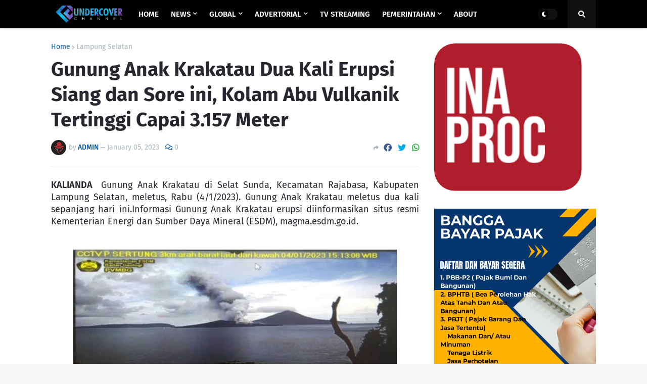

--- FILE ---
content_type: text/html; charset=utf-8
request_url: https://www.google.com/recaptcha/api2/aframe
body_size: 267
content:
<!DOCTYPE HTML><html><head><meta http-equiv="content-type" content="text/html; charset=UTF-8"></head><body><script nonce="0Cu1YCpIfyWu6t3MSs4Z3Q">/** Anti-fraud and anti-abuse applications only. See google.com/recaptcha */ try{var clients={'sodar':'https://pagead2.googlesyndication.com/pagead/sodar?'};window.addEventListener("message",function(a){try{if(a.source===window.parent){var b=JSON.parse(a.data);var c=clients[b['id']];if(c){var d=document.createElement('img');d.src=c+b['params']+'&rc='+(localStorage.getItem("rc::a")?sessionStorage.getItem("rc::b"):"");window.document.body.appendChild(d);sessionStorage.setItem("rc::e",parseInt(sessionStorage.getItem("rc::e")||0)+1);localStorage.setItem("rc::h",'1769479310408');}}}catch(b){}});window.parent.postMessage("_grecaptcha_ready", "*");}catch(b){}</script></body></html>